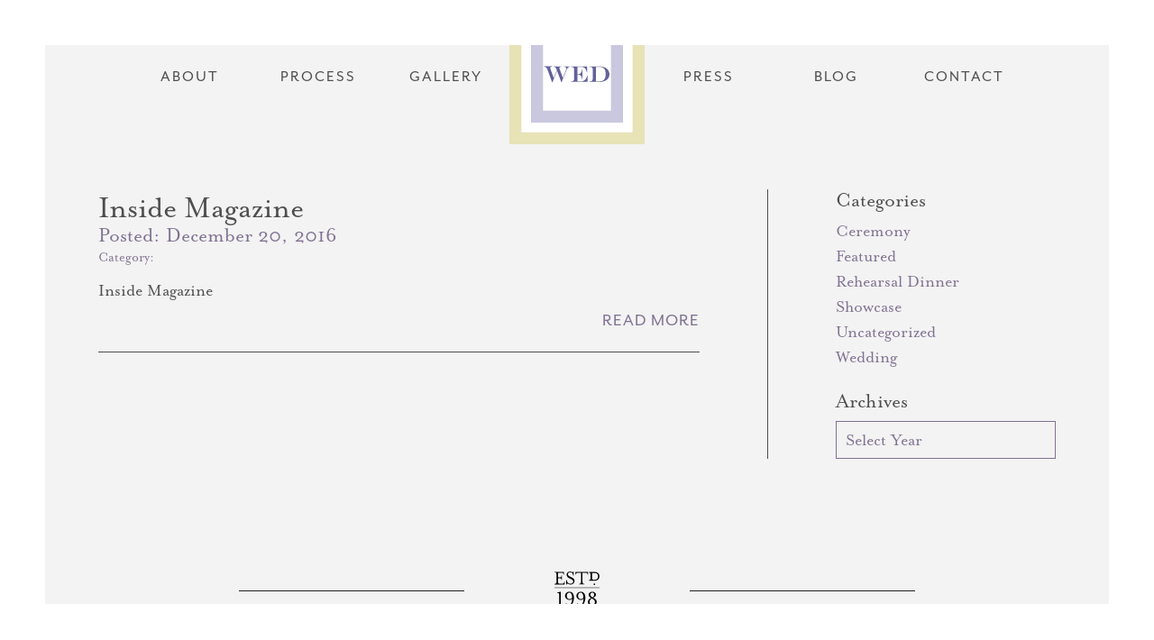

--- FILE ---
content_type: text/html; charset=UTF-8
request_url: https://designedbywed.com/press/brides-purple/
body_size: 10365
content:

<!DOCTYPE html>
<html lang="en">
<head>
    <link rel="icon" type="image/png" href="public/images/favicon.png">
    <!-- Disable tap highlight on IE -->
    <meta name="msapplication-tap-highlight" content="no">
    <!-- Web Application Manifest -->
    <link rel="manifest" href="manifest.json">
    <!-- meta -->
    <meta charset="utf-8">
    <meta http-equiv="X-UA-Compatible" content="IE=edge,chrome=1">
    <meta name="viewport" content="width=device-width,initial-scale=1,shrink-to-fit=no,user-scalable=no">
    <script>
      (function(i,s,o,g,r,a,m){i['GoogleAnalyticsObject']=r;i[r]=i[r]||function(){
      (i[r].q=i[r].q||[]).push(arguments)},i[r].l=1*new Date();a=s.createElement(o),
      m=s.getElementsByTagName(o)[0];a.async=1;a.src=g;m.parentNode.insertBefore(a,m)
      })(window,document,'script','https://www.google-analytics.com/analytics.js','ga');

      ga('create', 'UA-89237054-1', 'auto');
      ga('send', 'pageview');

    </script>
    <meta name='robots' content='index, follow, max-image-preview:large, max-snippet:-1, max-video-preview:-1' />

	<!-- This site is optimized with the Yoast SEO plugin v25.8 - https://yoast.com/wordpress/plugins/seo/ -->
	<title>Inside Magazine | WED | Wedding Event Design</title>
	<link rel="canonical" href="https://designedbywed.com/press/brides-purple/" />
	<meta property="og:locale" content="en_US" />
	<meta property="og:type" content="article" />
	<meta property="og:title" content="Inside Magazine | WED | Wedding Event Design" />
	<meta property="og:description" content="Inside Magazine" />
	<meta property="og:url" content="https://designedbywed.com/press/brides-purple/" />
	<meta property="og:site_name" content="WED | Wedding Event Design" />
	<meta property="article:publisher" content="https://www.facebook.com/WEDCharleston/" />
	<meta property="article:modified_time" content="2016-12-20T18:05:35+00:00" />
	<meta name="twitter:card" content="summary_large_image" />
	<script type="application/ld+json" class="yoast-schema-graph">{"@context":"https://schema.org","@graph":[{"@type":"WebPage","@id":"https://designedbywed.com/press/brides-purple/","url":"https://designedbywed.com/press/brides-purple/","name":"Inside Magazine | WED | Wedding Event Design","isPartOf":{"@id":"https://designedbywed.com/#website"},"primaryImageOfPage":{"@id":"https://designedbywed.com/press/brides-purple/#primaryimage"},"image":{"@id":"https://designedbywed.com/press/brides-purple/#primaryimage"},"thumbnailUrl":"","datePublished":"2016-12-20T18:05:22+00:00","dateModified":"2016-12-20T18:05:35+00:00","breadcrumb":{"@id":"https://designedbywed.com/press/brides-purple/#breadcrumb"},"inLanguage":"en-US","potentialAction":[{"@type":"ReadAction","target":["https://designedbywed.com/press/brides-purple/"]}]},{"@type":"ImageObject","inLanguage":"en-US","@id":"https://designedbywed.com/press/brides-purple/#primaryimage","url":"","contentUrl":""},{"@type":"BreadcrumbList","@id":"https://designedbywed.com/press/brides-purple/#breadcrumb","itemListElement":[{"@type":"ListItem","position":1,"name":"Home","item":"https://designedbywed.com/"},{"@type":"ListItem","position":2,"name":"Press","item":"https://designedbywed.com/press/"},{"@type":"ListItem","position":3,"name":"Inside Magazine"}]},{"@type":"WebSite","@id":"https://designedbywed.com/#website","url":"https://designedbywed.com/","name":"WED | Wedding Event Design","description":"","potentialAction":[{"@type":"SearchAction","target":{"@type":"EntryPoint","urlTemplate":"https://designedbywed.com/?s={search_term_string}"},"query-input":{"@type":"PropertyValueSpecification","valueRequired":true,"valueName":"search_term_string"}}],"inLanguage":"en-US"}]}</script>
	<!-- / Yoast SEO plugin. -->


<link rel="alternate" type="application/rss+xml" title="WED | Wedding Event Design &raquo; Inside Magazine Comments Feed" href="https://designedbywed.com/press/brides-purple/feed/" />
<link rel="alternate" title="oEmbed (JSON)" type="application/json+oembed" href="https://designedbywed.com/wp-json/oembed/1.0/embed?url=https%3A%2F%2Fdesignedbywed.com%2Fpress%2Fbrides-purple%2F" />
<link rel="alternate" title="oEmbed (XML)" type="text/xml+oembed" href="https://designedbywed.com/wp-json/oembed/1.0/embed?url=https%3A%2F%2Fdesignedbywed.com%2Fpress%2Fbrides-purple%2F&#038;format=xml" />
<style id='wp-img-auto-sizes-contain-inline-css' type='text/css'>
img:is([sizes=auto i],[sizes^="auto," i]){contain-intrinsic-size:3000px 1500px}
/*# sourceURL=wp-img-auto-sizes-contain-inline-css */
</style>
<style id='wp-emoji-styles-inline-css' type='text/css'>

	img.wp-smiley, img.emoji {
		display: inline !important;
		border: none !important;
		box-shadow: none !important;
		height: 1em !important;
		width: 1em !important;
		margin: 0 0.07em !important;
		vertical-align: -0.1em !important;
		background: none !important;
		padding: 0 !important;
	}
/*# sourceURL=wp-emoji-styles-inline-css */
</style>
<style id='wp-block-library-inline-css' type='text/css'>
:root{--wp-block-synced-color:#7a00df;--wp-block-synced-color--rgb:122,0,223;--wp-bound-block-color:var(--wp-block-synced-color);--wp-editor-canvas-background:#ddd;--wp-admin-theme-color:#007cba;--wp-admin-theme-color--rgb:0,124,186;--wp-admin-theme-color-darker-10:#006ba1;--wp-admin-theme-color-darker-10--rgb:0,107,160.5;--wp-admin-theme-color-darker-20:#005a87;--wp-admin-theme-color-darker-20--rgb:0,90,135;--wp-admin-border-width-focus:2px}@media (min-resolution:192dpi){:root{--wp-admin-border-width-focus:1.5px}}.wp-element-button{cursor:pointer}:root .has-very-light-gray-background-color{background-color:#eee}:root .has-very-dark-gray-background-color{background-color:#313131}:root .has-very-light-gray-color{color:#eee}:root .has-very-dark-gray-color{color:#313131}:root .has-vivid-green-cyan-to-vivid-cyan-blue-gradient-background{background:linear-gradient(135deg,#00d084,#0693e3)}:root .has-purple-crush-gradient-background{background:linear-gradient(135deg,#34e2e4,#4721fb 50%,#ab1dfe)}:root .has-hazy-dawn-gradient-background{background:linear-gradient(135deg,#faaca8,#dad0ec)}:root .has-subdued-olive-gradient-background{background:linear-gradient(135deg,#fafae1,#67a671)}:root .has-atomic-cream-gradient-background{background:linear-gradient(135deg,#fdd79a,#004a59)}:root .has-nightshade-gradient-background{background:linear-gradient(135deg,#330968,#31cdcf)}:root .has-midnight-gradient-background{background:linear-gradient(135deg,#020381,#2874fc)}:root{--wp--preset--font-size--normal:16px;--wp--preset--font-size--huge:42px}.has-regular-font-size{font-size:1em}.has-larger-font-size{font-size:2.625em}.has-normal-font-size{font-size:var(--wp--preset--font-size--normal)}.has-huge-font-size{font-size:var(--wp--preset--font-size--huge)}.has-text-align-center{text-align:center}.has-text-align-left{text-align:left}.has-text-align-right{text-align:right}.has-fit-text{white-space:nowrap!important}#end-resizable-editor-section{display:none}.aligncenter{clear:both}.items-justified-left{justify-content:flex-start}.items-justified-center{justify-content:center}.items-justified-right{justify-content:flex-end}.items-justified-space-between{justify-content:space-between}.screen-reader-text{border:0;clip-path:inset(50%);height:1px;margin:-1px;overflow:hidden;padding:0;position:absolute;width:1px;word-wrap:normal!important}.screen-reader-text:focus{background-color:#ddd;clip-path:none;color:#444;display:block;font-size:1em;height:auto;left:5px;line-height:normal;padding:15px 23px 14px;text-decoration:none;top:5px;width:auto;z-index:100000}html :where(.has-border-color){border-style:solid}html :where([style*=border-top-color]){border-top-style:solid}html :where([style*=border-right-color]){border-right-style:solid}html :where([style*=border-bottom-color]){border-bottom-style:solid}html :where([style*=border-left-color]){border-left-style:solid}html :where([style*=border-width]){border-style:solid}html :where([style*=border-top-width]){border-top-style:solid}html :where([style*=border-right-width]){border-right-style:solid}html :where([style*=border-bottom-width]){border-bottom-style:solid}html :where([style*=border-left-width]){border-left-style:solid}html :where(img[class*=wp-image-]){height:auto;max-width:100%}:where(figure){margin:0 0 1em}html :where(.is-position-sticky){--wp-admin--admin-bar--position-offset:var(--wp-admin--admin-bar--height,0px)}@media screen and (max-width:600px){html :where(.is-position-sticky){--wp-admin--admin-bar--position-offset:0px}}

/*# sourceURL=wp-block-library-inline-css */
</style><style id='global-styles-inline-css' type='text/css'>
:root{--wp--preset--aspect-ratio--square: 1;--wp--preset--aspect-ratio--4-3: 4/3;--wp--preset--aspect-ratio--3-4: 3/4;--wp--preset--aspect-ratio--3-2: 3/2;--wp--preset--aspect-ratio--2-3: 2/3;--wp--preset--aspect-ratio--16-9: 16/9;--wp--preset--aspect-ratio--9-16: 9/16;--wp--preset--color--black: #000000;--wp--preset--color--cyan-bluish-gray: #abb8c3;--wp--preset--color--white: #ffffff;--wp--preset--color--pale-pink: #f78da7;--wp--preset--color--vivid-red: #cf2e2e;--wp--preset--color--luminous-vivid-orange: #ff6900;--wp--preset--color--luminous-vivid-amber: #fcb900;--wp--preset--color--light-green-cyan: #7bdcb5;--wp--preset--color--vivid-green-cyan: #00d084;--wp--preset--color--pale-cyan-blue: #8ed1fc;--wp--preset--color--vivid-cyan-blue: #0693e3;--wp--preset--color--vivid-purple: #9b51e0;--wp--preset--gradient--vivid-cyan-blue-to-vivid-purple: linear-gradient(135deg,rgb(6,147,227) 0%,rgb(155,81,224) 100%);--wp--preset--gradient--light-green-cyan-to-vivid-green-cyan: linear-gradient(135deg,rgb(122,220,180) 0%,rgb(0,208,130) 100%);--wp--preset--gradient--luminous-vivid-amber-to-luminous-vivid-orange: linear-gradient(135deg,rgb(252,185,0) 0%,rgb(255,105,0) 100%);--wp--preset--gradient--luminous-vivid-orange-to-vivid-red: linear-gradient(135deg,rgb(255,105,0) 0%,rgb(207,46,46) 100%);--wp--preset--gradient--very-light-gray-to-cyan-bluish-gray: linear-gradient(135deg,rgb(238,238,238) 0%,rgb(169,184,195) 100%);--wp--preset--gradient--cool-to-warm-spectrum: linear-gradient(135deg,rgb(74,234,220) 0%,rgb(151,120,209) 20%,rgb(207,42,186) 40%,rgb(238,44,130) 60%,rgb(251,105,98) 80%,rgb(254,248,76) 100%);--wp--preset--gradient--blush-light-purple: linear-gradient(135deg,rgb(255,206,236) 0%,rgb(152,150,240) 100%);--wp--preset--gradient--blush-bordeaux: linear-gradient(135deg,rgb(254,205,165) 0%,rgb(254,45,45) 50%,rgb(107,0,62) 100%);--wp--preset--gradient--luminous-dusk: linear-gradient(135deg,rgb(255,203,112) 0%,rgb(199,81,192) 50%,rgb(65,88,208) 100%);--wp--preset--gradient--pale-ocean: linear-gradient(135deg,rgb(255,245,203) 0%,rgb(182,227,212) 50%,rgb(51,167,181) 100%);--wp--preset--gradient--electric-grass: linear-gradient(135deg,rgb(202,248,128) 0%,rgb(113,206,126) 100%);--wp--preset--gradient--midnight: linear-gradient(135deg,rgb(2,3,129) 0%,rgb(40,116,252) 100%);--wp--preset--font-size--small: 13px;--wp--preset--font-size--medium: 20px;--wp--preset--font-size--large: 36px;--wp--preset--font-size--x-large: 42px;--wp--preset--spacing--20: 0.44rem;--wp--preset--spacing--30: 0.67rem;--wp--preset--spacing--40: 1rem;--wp--preset--spacing--50: 1.5rem;--wp--preset--spacing--60: 2.25rem;--wp--preset--spacing--70: 3.38rem;--wp--preset--spacing--80: 5.06rem;--wp--preset--shadow--natural: 6px 6px 9px rgba(0, 0, 0, 0.2);--wp--preset--shadow--deep: 12px 12px 50px rgba(0, 0, 0, 0.4);--wp--preset--shadow--sharp: 6px 6px 0px rgba(0, 0, 0, 0.2);--wp--preset--shadow--outlined: 6px 6px 0px -3px rgb(255, 255, 255), 6px 6px rgb(0, 0, 0);--wp--preset--shadow--crisp: 6px 6px 0px rgb(0, 0, 0);}:where(.is-layout-flex){gap: 0.5em;}:where(.is-layout-grid){gap: 0.5em;}body .is-layout-flex{display: flex;}.is-layout-flex{flex-wrap: wrap;align-items: center;}.is-layout-flex > :is(*, div){margin: 0;}body .is-layout-grid{display: grid;}.is-layout-grid > :is(*, div){margin: 0;}:where(.wp-block-columns.is-layout-flex){gap: 2em;}:where(.wp-block-columns.is-layout-grid){gap: 2em;}:where(.wp-block-post-template.is-layout-flex){gap: 1.25em;}:where(.wp-block-post-template.is-layout-grid){gap: 1.25em;}.has-black-color{color: var(--wp--preset--color--black) !important;}.has-cyan-bluish-gray-color{color: var(--wp--preset--color--cyan-bluish-gray) !important;}.has-white-color{color: var(--wp--preset--color--white) !important;}.has-pale-pink-color{color: var(--wp--preset--color--pale-pink) !important;}.has-vivid-red-color{color: var(--wp--preset--color--vivid-red) !important;}.has-luminous-vivid-orange-color{color: var(--wp--preset--color--luminous-vivid-orange) !important;}.has-luminous-vivid-amber-color{color: var(--wp--preset--color--luminous-vivid-amber) !important;}.has-light-green-cyan-color{color: var(--wp--preset--color--light-green-cyan) !important;}.has-vivid-green-cyan-color{color: var(--wp--preset--color--vivid-green-cyan) !important;}.has-pale-cyan-blue-color{color: var(--wp--preset--color--pale-cyan-blue) !important;}.has-vivid-cyan-blue-color{color: var(--wp--preset--color--vivid-cyan-blue) !important;}.has-vivid-purple-color{color: var(--wp--preset--color--vivid-purple) !important;}.has-black-background-color{background-color: var(--wp--preset--color--black) !important;}.has-cyan-bluish-gray-background-color{background-color: var(--wp--preset--color--cyan-bluish-gray) !important;}.has-white-background-color{background-color: var(--wp--preset--color--white) !important;}.has-pale-pink-background-color{background-color: var(--wp--preset--color--pale-pink) !important;}.has-vivid-red-background-color{background-color: var(--wp--preset--color--vivid-red) !important;}.has-luminous-vivid-orange-background-color{background-color: var(--wp--preset--color--luminous-vivid-orange) !important;}.has-luminous-vivid-amber-background-color{background-color: var(--wp--preset--color--luminous-vivid-amber) !important;}.has-light-green-cyan-background-color{background-color: var(--wp--preset--color--light-green-cyan) !important;}.has-vivid-green-cyan-background-color{background-color: var(--wp--preset--color--vivid-green-cyan) !important;}.has-pale-cyan-blue-background-color{background-color: var(--wp--preset--color--pale-cyan-blue) !important;}.has-vivid-cyan-blue-background-color{background-color: var(--wp--preset--color--vivid-cyan-blue) !important;}.has-vivid-purple-background-color{background-color: var(--wp--preset--color--vivid-purple) !important;}.has-black-border-color{border-color: var(--wp--preset--color--black) !important;}.has-cyan-bluish-gray-border-color{border-color: var(--wp--preset--color--cyan-bluish-gray) !important;}.has-white-border-color{border-color: var(--wp--preset--color--white) !important;}.has-pale-pink-border-color{border-color: var(--wp--preset--color--pale-pink) !important;}.has-vivid-red-border-color{border-color: var(--wp--preset--color--vivid-red) !important;}.has-luminous-vivid-orange-border-color{border-color: var(--wp--preset--color--luminous-vivid-orange) !important;}.has-luminous-vivid-amber-border-color{border-color: var(--wp--preset--color--luminous-vivid-amber) !important;}.has-light-green-cyan-border-color{border-color: var(--wp--preset--color--light-green-cyan) !important;}.has-vivid-green-cyan-border-color{border-color: var(--wp--preset--color--vivid-green-cyan) !important;}.has-pale-cyan-blue-border-color{border-color: var(--wp--preset--color--pale-cyan-blue) !important;}.has-vivid-cyan-blue-border-color{border-color: var(--wp--preset--color--vivid-cyan-blue) !important;}.has-vivid-purple-border-color{border-color: var(--wp--preset--color--vivid-purple) !important;}.has-vivid-cyan-blue-to-vivid-purple-gradient-background{background: var(--wp--preset--gradient--vivid-cyan-blue-to-vivid-purple) !important;}.has-light-green-cyan-to-vivid-green-cyan-gradient-background{background: var(--wp--preset--gradient--light-green-cyan-to-vivid-green-cyan) !important;}.has-luminous-vivid-amber-to-luminous-vivid-orange-gradient-background{background: var(--wp--preset--gradient--luminous-vivid-amber-to-luminous-vivid-orange) !important;}.has-luminous-vivid-orange-to-vivid-red-gradient-background{background: var(--wp--preset--gradient--luminous-vivid-orange-to-vivid-red) !important;}.has-very-light-gray-to-cyan-bluish-gray-gradient-background{background: var(--wp--preset--gradient--very-light-gray-to-cyan-bluish-gray) !important;}.has-cool-to-warm-spectrum-gradient-background{background: var(--wp--preset--gradient--cool-to-warm-spectrum) !important;}.has-blush-light-purple-gradient-background{background: var(--wp--preset--gradient--blush-light-purple) !important;}.has-blush-bordeaux-gradient-background{background: var(--wp--preset--gradient--blush-bordeaux) !important;}.has-luminous-dusk-gradient-background{background: var(--wp--preset--gradient--luminous-dusk) !important;}.has-pale-ocean-gradient-background{background: var(--wp--preset--gradient--pale-ocean) !important;}.has-electric-grass-gradient-background{background: var(--wp--preset--gradient--electric-grass) !important;}.has-midnight-gradient-background{background: var(--wp--preset--gradient--midnight) !important;}.has-small-font-size{font-size: var(--wp--preset--font-size--small) !important;}.has-medium-font-size{font-size: var(--wp--preset--font-size--medium) !important;}.has-large-font-size{font-size: var(--wp--preset--font-size--large) !important;}.has-x-large-font-size{font-size: var(--wp--preset--font-size--x-large) !important;}
/*# sourceURL=global-styles-inline-css */
</style>

<style id='classic-theme-styles-inline-css' type='text/css'>
/*! This file is auto-generated */
.wp-block-button__link{color:#fff;background-color:#32373c;border-radius:9999px;box-shadow:none;text-decoration:none;padding:calc(.667em + 2px) calc(1.333em + 2px);font-size:1.125em}.wp-block-file__button{background:#32373c;color:#fff;text-decoration:none}
/*# sourceURL=/wp-includes/css/classic-themes.min.css */
</style>
<script type="text/javascript" src="https://designedbywed.com/wp-includes/js/jquery/jquery.min.js?ver=3.7.1" id="jquery-core-js"></script>
<script type="text/javascript" src="https://designedbywed.com/wp-includes/js/jquery/jquery-migrate.min.js?ver=3.4.1" id="jquery-migrate-js"></script>
<link rel="https://api.w.org/" href="https://designedbywed.com/wp-json/" /><link rel="alternate" title="JSON" type="application/json" href="https://designedbywed.com/wp-json/wp/v2/media/1028" /><link rel="EditURI" type="application/rsd+xml" title="RSD" href="https://designedbywed.com/xmlrpc.php?rsd" />
<meta name="generator" content="WordPress 6.9" />
<link rel='shortlink' href='https://designedbywed.com/?p=1028' />
<link rel="icon" href="https://designedbywed.com/wp-content/uploads/2016/12/cropped-fav-32x32.png" sizes="32x32" />
<link rel="icon" href="https://designedbywed.com/wp-content/uploads/2016/12/cropped-fav-192x192.png" sizes="192x192" />
<link rel="apple-touch-icon" href="https://designedbywed.com/wp-content/uploads/2016/12/cropped-fav-180x180.png" />
<meta name="msapplication-TileImage" content="https://designedbywed.com/wp-content/uploads/2016/12/cropped-fav-270x270.png" />
    <!-- css -->
    <link rel="stylesheet" href="//cdnjs.cloudflare.com/ajax/libs/slick-carousel/1.6.0/slick.min.css">
    <link rel="stylesheet" href="https://designedbywed.com/wp-content/themes/wed/public/css/app.css">
    <link rel="stylesheet" href="https://designedbywed.com/wp-content/themes/wed/public/css/custom.css">
    <!-- fonts -->
    <script src="https://use.typekit.net/jub7cbk.js"></script>
    <script>try{Typekit.load({ async: true });}catch(e){}</script>
</head>
<body class="attachment wp-singular attachment-template-default attachmentid-1028 attachment-pdf wp-theme-wed">

    
            <aside class="block-intro">
            <div class="component-slideshow">
                            </div>
        </aside>
    
    <div class="block-header-mobile">
        <div class="box box-1"></div>
        <div class="box box-2">
            <a href="#" class="component-button-menu action-toggle-menu">
                <div class="line line-1"></div>
                <div class="line line-2"></div>
                <div class="line line-3"></div>
            </a>
        </div>
    </div>

    <header class="block-header">
        <a href="https://designedbywed.com">Home</a>
                    <a href="https://designedbywed.com/about/">About</a>
                    <a href="https://designedbywed.com/process/">Process</a>
                    <a href="https://designedbywed.com/destinations/">Gallery</a>
                <h1 class="block-header__logo"><a href="https://designedbywed.com"><svg id="Layer_1" xmlns="http://www.w3.org/2000/svg" viewBox="0 0 87.1 35.4"><style>.st0{fill:none;stroke:#000;stroke-width:.5;stroke-miterlimit:10}</style><path d="M60.4 7.8h.7c1.3 0 2.2.3 2.8.9.6.6.9 1.5.9 2.8v11.9c0 1.3-.3 2.2-.9 2.8-.6.6-1.5.9-2.8.9h-.7v.6h14.5c1.7 0 3.4-.2 4.8-.7 1.5-.5 2.8-1.2 3.9-2.1 1.1-.9 1.9-1.9 2.5-3.2.6-1.2.9-2.5.9-4 0-1.3-.3-2.6-.8-3.8-.6-1.2-1.3-2.4-2.4-3.3-1.1-1.1-2.5-2-4.2-2.5-1.6-.6-3.6-.8-5.8-.8H60.4v.5zm12.4 0c1.1 0 2 .1 2.8.2.8.1 1.5.3 2.1.6.6.3 1.1.7 1.6 1.1.6.6 1.1 1.2 1.4 2 .4.8.7 1.6.9 2.6.2 1 .3 2.1.3 3.2 0 3.4-.8 6-2.4 7.6-.4.5-1 .8-1.5 1.1-.6.3-1.3.5-2.1.6-.8.1-1.7.2-2.9.2h-4V7.8h3.8zm-37.1 0h.6c1.3 0 2.2.3 2.8.9.6.6.9 1.5.9 2.8v11.9c0 2.5-1.2 3.8-3.7 3.8h-.6v.5H58v-8.4h-.5c-.3 1.2-.6 2.1-1 2.8-.5 1.2-1.3 2.2-2.2 3-.6.5-1.2.9-1.8 1.2-.6.3-1.4.5-2.1.7-.8.1-1.7.2-2.7.2h-3.4V18h.8c1.6 0 2.9.5 3.8 1.6.3.4.6.8.8 1.2.2.4.4.9.5 1.6.2.6.3 1.3.4 2h.5V11h-.5c-.1.8-.2 1.4-.3 1.9-.2 1-.6 1.8-1.1 2.5-.9 1.4-2.2 2.1-3.8 2.1h-1.1V7.8h4c1.7 0 3.2.2 4.4.7.7.3 1.4.8 2 1.6.5.6.9 1.3 1.2 2 .3.7.7 1.7 1.1 3.1h.4v-8H35.7v.6zM0 7.8h.5c.9 0 1.7.3 2.4 1 .6.7 1.2 1.7 1.7 3.2l5.9 16.2h.6L17.2 13l5.6 15.2h.5l6.4-16.3c.6-1.4 1.3-2.5 2.1-3.1.5-.4.8-.6 1.2-.8.3-.1.8-.2 1.3-.3v-.5h-8.2v.5c1.2 0 2.1.2 2.6.6.6.4.9.9.9 1.6 0 .5-.1 1-.3 1.6l-4.3 11-4.4-12c-.1-.3-.2-.7-.2-1.1 0-.6.2-1 .7-1.3.5-.3 1.2-.4 2.1-.4h.5v-.5H12.6v.5c.5 0 1 .1 1.4.2.4.1.7.4 1.1.8.4.4.7.8 1 1.3.3.5.6 1.2.9 2.2l-4.2 10.4-4.3-12c-.2-.5-.3-1-.3-1.5s.2-.8.6-1.1c.4-.2 1-.3 1.9-.4v-.5H0v.7z"/><path class="st0" d="M10.9.4h65.3"/><circle cx="80.3" cy=".4" r=".4"/><circle cx="6.8" cy=".4" r=".4"/><g><path class="st0" d="M10.9 35h65.3"/><circle cx="80.3" cy="35" r=".4"/><circle cx="6.8" cy="35" r=".4"/></g></svg></a></h1>
                    <a href="https://designedbywed.com/press/">Press</a>
                    <a href="https://designedbywed.com/blog/">Blog</a>
                    <a href="https://designedbywed.com/contact/">Contact</a>
            </header>
    <main class="view-archive-post action-nav-trigger">
                    <nav class="component-menu container">
            <a href="https://designedbywed.com/about/">About</a>
            <a href="https://designedbywed.com/process/">Process</a>
            <a href="https://designedbywed.com/destinations/">Gallery</a>
        <h1 class="component-menu__logo"><a href="https://designedbywed.com"><svg id="Layer_1" xmlns="http://www.w3.org/2000/svg" viewBox="0 0 180 180"><style>.st0{fill:#fff}.st1{fill:#e8e2b7}.st2{fill:#c9c8de}.st3{fill:#63619a}</style><path class="st0" d="M7.8 7.8h164.4v164.4H7.8z"/><path class="st1" d="M180 180H0V0h180v180zM16 164h148V16H16v148z"/><path class="st2" d="M151.2 151.2H28.8V28.8h122.4v122.4zm-106.4-16h90.4V44.8H44.8v90.4z"/><path class="st3" d="M106.6 77h.7c1.3 0 2.2.3 2.8.9s.9 1.5.9 2.8v11.9c0 1.3-.3 2.2-.9 2.8-.6.6-1.5.9-2.8.9h-.7v.6h14.5c1.7 0 3.4-.2 4.8-.7 1.5-.5 2.8-1.2 3.9-2.1 1.1-.9 1.9-1.9 2.5-3.2.6-1.2.9-2.5.9-4 0-1.3-.3-2.6-.8-3.8-.6-1.2-1.3-2.4-2.4-3.3-1.1-1.1-2.5-2-4.2-2.5-1.6-.6-3.6-.8-5.8-.8h-13.6v.5h.2zm12.5 0c1.1 0 2 .1 2.8.2s1.5.3 2.1.6c.6.3 1.1.7 1.6 1.1.6.6 1.1 1.2 1.4 2 .4.8.7 1.6.9 2.6s.3 2.1.3 3.2c0 3.4-.8 6-2.4 7.6-.4.5-1 .8-1.5 1.1-.6.3-1.3.5-2.1.6s-1.7.2-2.9.2h-4V77h3.8zm-37.2 0h.6c1.3 0 2.2.3 2.8.9.6.6.9 1.5.9 2.8v11.9c0 2.5-1.2 3.8-3.7 3.8h-.6v.5h22.3v-8.4h-.5c-.3 1.2-.6 2.1-1 2.8-.5 1.2-1.3 2.2-2.2 3-.6.5-1.2.9-1.8 1.2s-1.4.5-2.1.7c-.8.1-1.7.2-2.7.2h-3.4v-9.2h.8c1.6 0 2.9.5 3.8 1.6.3.4.6.8.8 1.2.2.4.4.9.5 1.6.2.6.3 1.3.4 2h.5V80.2h-.5c-.1.8-.2 1.4-.3 1.9-.2 1-.6 1.8-1.1 2.5-.9 1.4-2.2 2.1-3.8 2.1h-1.1V77h4c1.7 0 3.2.2 4.4.7.7.3 1.4.8 2 1.6.5.6.9 1.3 1.2 2s.7 1.7 1.1 3.1h.4v-7.9H81.8v.5h.1zm-35.6 0h.5c.9 0 1.7.3 2.4 1 .6.7 1.2 1.7 1.7 3.2l5.9 16.2h.6l6.1-15.2 5.6 15.2h.5L76 81c.6-1.4 1.3-2.5 2.1-3.1.4-.3.8-.5 1.1-.7.3-.1.8-.2 1.3-.3v-.5h-8.2v.5c1.2 0 2.1.2 2.6.6.6.4.9.9.9 1.6 0 .5-.1 1-.3 1.6l-4.3 11-4.4-12c-.1-.3-.2-.7-.2-1.1 0-.6.2-1 .7-1.3s1.2-.4 2.1-.4h.5v-.5H58.8v.5c.5 0 1 .1 1.4.2s.7.4 1.1.8.7.8 1 1.3.6 1.2.9 2.2L59 91.8l-4.3-12c-.2-.5-.3-1-.3-1.5s.2-.8.6-1.1c.4-.2 1-.3 1.9-.4v-.5H46.3v.7z"/></svg></a></h1>
            <a href="https://designedbywed.com/press/">Press</a>
            <a href="https://designedbywed.com/blog/">Blog</a>
            <a href="https://designedbywed.com/contact/">Contact</a>
    </nav>
                <div class="container cols">
            <div class="col col-1">
                                                    <article class="card-post is-excerpt">
                        <header class="card-post__header">
                            <h1 class="card-post__title"><a href="https://designedbywed.com/press/brides-purple/">Inside Magazine</a></h1>
                            <div class="card-post__time">Posted: <time>December 20, 2016</time></div>
                            <div class="card-post__categories">Category: </div>
                            <div class="card-post__tags"></div>
                        </header>
                                                                            <div class="card-post__excerpt">
                                <p>Inside Magazine</p>
                            </div>
                            <div class="card-post__action">
                                <a href="https://designedbywed.com/press/brides-purple/">Read More</a>
                            </div>
                                            </article>
                                                    <nav class="component-navigation is-singular">
                                                                    </nav>
                
            </div>
            <div class="col col-2">
                <div class="component-links">
                    <h2 class="component-links__heading">Categories</h2>
                    <ul class="component-links__list">
                        	<li class="cat-item cat-item-17"><a href="https://designedbywed.com/category/ceremony/">Ceremony</a>
</li>
	<li class="cat-item cat-item-4"><a href="https://designedbywed.com/category/featured/">Featured</a>
</li>
	<li class="cat-item cat-item-13"><a href="https://designedbywed.com/category/rehearsal-dinner/">Rehearsal Dinner</a>
</li>
	<li class="cat-item cat-item-10"><a href="https://designedbywed.com/category/showcase/">Showcase</a>
</li>
	<li class="cat-item cat-item-1"><a href="https://designedbywed.com/category/uncategorized/">Uncategorized</a>
</li>
	<li class="cat-item cat-item-29"><a href="https://designedbywed.com/category/wedding/">Wedding</a>
</li>
                    </ul>
                </div>
                <div class="component-links">
                    <h2 class="component-links__heading">Archives</h2>
                    <select class="component-links__select action-go-to-archive">
                        <option>Select Year</option>
                        	<option value='https://designedbywed.com/2017/08/'> August 2017 </option>
	<option value='https://designedbywed.com/2017/03/'> March 2017 </option>
	<option value='https://designedbywed.com/2017/02/'> February 2017 </option>
	<option value='https://designedbywed.com/2016/08/'> August 2016 </option>
	<option value='https://designedbywed.com/2016/07/'> July 2016 </option>
	<option value='https://designedbywed.com/2016/01/'> January 2016 </option>
	<option value='https://designedbywed.com/2015/12/'> December 2015 </option>
	<option value='https://designedbywed.com/2015/10/'> October 2015 </option>
	<option value='https://designedbywed.com/2015/03/'> March 2015 </option>
	<option value='https://designedbywed.com/2015/02/'> February 2015 </option>
	<option value='https://designedbywed.com/2014/12/'> December 2014 </option>
                    </select>
                </div>
                            </div>
        </div>
        
    </main>
    <footer class="block-footer container">
        <h2 class="block-footer__heading"><span><svg id="Layer_1" xmlns="http://www.w3.org/2000/svg" viewBox="0 0 50.3 38.3"><style>.st0{fill:none;stroke:#000;stroke-width:.5;stroke-miterlimit:10}</style><path class="st0" d="M0 18.1h50.3"/><path d="M8.9 37.3v.5H3.3v-.5c1.6 0 2-.4 2-2.9v-7.8c0-2.5-.6-2.7-2.4-2.7v-.5l4.1-.8v11.8c0 2.4.3 2.9 1.9 2.9zM16 38.3c-2 0-3.6-1.1-3.6-1.9 0-.4.4-.7.7-.7.8 0 1.1 1.7 3 1.7 2.7 0 3.5-3.6 3.6-7.1-.6.8-1.5 1.5-2.9 1.5-2.7 0-5-2.1-5-4.6 0-2.6 2.2-4.6 5-4.6 1.9 0 5 1.2 5 7-.2 4.1-2 8.7-5.8 8.7zm.7-14.7c-2.2 0-2.9 1.8-2.9 3.7 0 1.8.8 3.6 2.9 3.6 1.5 0 2.7-.8 3-1.8-.2-4.9-2.1-5.5-3-5.5zM28.7 38.3c-2 0-3.6-1.1-3.6-1.9 0-.4.4-.7.7-.7.8 0 1.1 1.7 3 1.7 2.7 0 3.5-3.6 3.6-7.1-.6.8-1.5 1.5-2.9 1.5-2.7 0-5-2.1-5-4.6 0-2.6 2.2-4.6 5-4.6 1.9 0 5 1.2 5 7-.2 4.1-2 8.7-5.8 8.7zm.6-14.7c-2.2 0-2.9 1.8-2.9 3.7 0 1.8.8 3.6 2.9 3.6 1.5 0 2.7-.8 3-1.8-.1-4.9-2.1-5.5-3-5.5zM47.2 33.9c0 2.5-2.2 4.3-5 4.3s-4.9-1.8-4.9-4.1c0-2.5 1.8-3.6 3.6-4.4-1.5-.9-2.8-1.9-2.8-3.6 0-2 1.9-3.5 4.1-3.5 2.3 0 4.1 1.5 4.1 3.3 0 1.7-1.5 2.7-3.1 3.4 1.9 1.1 4 2.1 4 4.6zm-8 .2c0 1.5.9 3.1 3 3.1s3-1.6 3-3c0-2-1.7-3.1-3.5-4.1-1.5.9-2.5 2.2-2.5 4zm5.1-8.3c0-1-.6-2.2-2.1-2.2s-2.1 1.2-2.1 2.2c0 1.6 1 2.5 2.3 3.2 1.2-.7 1.9-1.9 1.9-3.2z"/><g><path d="M0 13.8c1.9 0 2.2-.4 2.2-2.7V3.6C2.2 1.4 1.9 1 0 1V.5h10.5l.2 3h-.5l-.1-.5c-.3-1.1-.6-1.6-2.7-1.6H4v5.2h1.1c2.3 0 2.7-.3 2.7-2.2h.5v5.3h-.5c0-1.9-.4-2.2-2.7-2.2H4v3.4c0 2.3.3 2.7 2.2 2.7h2c2.1 0 2.4-.5 2.7-1.7l.1-.5h.5l-.2 3.1H0v-.7zM13.3 9.6h.5s0 4.1 4.2 4.1c1.6 0 2.9-1.1 2.9-2.5 0-1.1-1.1-2-2.6-2.8l-2.2-1.1c-1.3-.7-2.5-2-2.5-3.8 0-1.9 1.6-3.4 3.8-3.4 1.4 0 2.1.4 2.8.9.3-.2.6-.6.7-1.1h.5v5h-.5c-.2-1.8-.8-4-3.5-4C16 1 15 1.9 15 3.1c0 1.2.8 1.8 2.8 2.8L20 7c1.8.9 2.4 2.2 2.4 3.5 0 2.5-2 4.1-4.4 4.1-1.7 0-2.8-.9-3.6-1.1-.3.2-.6.6-.7 1.1h-.5v-5zM27.4 13.8c1.9 0 2.2-.4 2.2-2.7V1.4h-3c-2.1 0-2.3.5-2.7 1.7l-.1.5h-.5l.2-3.1h13.9l.2 3.1h-.5l-.1-.5c-.3-1.2-.6-1.7-2.7-1.7h-3v9.7c0 2.3.3 2.7 2.2 2.7v.5h-6.2v-.5zM38.7 9.4c1.4 0 1.5-.3 1.5-1.9V3.3c0-1.6-.2-1.9-1.5-1.9V.5h5.9c3.8 0 5.6 2.2 5.6 4.9s-1.8 4.9-5.6 4.9h-5.9v-.9zm6-.2c3.2 0 3.9-1.9 3.9-3.8s-.7-3.7-3.9-3.7h-2.6v5.7c0 1.7.5 1.9 2.8 1.9h-.2zM43.6 14.3c0-.5.4-.9.9-.9s.9.4.9.9-.4.9-.9.9-.9-.4-.9-.9z"/></g></svg></span></h2>
        <div class="block-footer__info boxes">
            <div class="box box-1">
                <p>Charleston Office<br><a href="tel:843-722-9333">843-722-9333</a></p>
            </div>
            <div class="spacer"></div>
            <div class="box box-2">
                <address>
                    123 Spring Street, <br />
Charleston, SC 29403                </address>
            </div>
            <div class="spacer"></div>
            <div class="box box-3">
            <a href="mailto:haley@designedbywed.com">Email</a>
            </div>
        </div>
        <div class="block-footer__colophon boxes">
            <div class="box box-1">
                <p>
                    <a href="mailto:haley@designedbywed.com">haley@designedbywed.com</a>
                </p>
            </div>
            <div class="box box-2">
                <div class="component-social">
                    <a href="https://www.instagram.com/designedbywed/" target="_blank" class="is-instagram"><svg id="Layer_1" xmlns="http://www.w3.org/2000/svg" viewBox="0 0 66.2 66.2"><style>.st0{fill:#fff}</style><circle cx="33.1" cy="33.1" r="33.1"/><path class="st0" d="M33.1 17.7c5 0 5.6 0 7.6.1 1.8.1 2.8.4 3.5.6.9.3 1.5.8 2.2 1.4.7.7 1.1 1.3 1.4 2.2.3.7.6 1.7.6 3.5.1 2 .1 2.6.1 7.6s0 5.6-.1 7.6c-.1 1.8-.4 2.8-.6 3.5-.3.9-.8 1.5-1.4 2.2-.7.7-1.3 1.1-2.2 1.4-.7.3-1.7.6-3.5.6-2 .1-2.6.1-7.6.1s-5.6 0-7.6-.1c-1.8-.1-2.8-.4-3.5-.6-.9-.3-1.5-.8-2.2-1.4-.7-.7-1.1-1.3-1.4-2.2-.3-.7-.6-1.7-.6-3.5-.1-2-.1-2.6-.1-7.6s0-5.6.1-7.6c.1-1.8.4-2.8.6-3.5.3-.9.8-1.5 1.4-2.2.7-.7 1.3-1.1 2.2-1.4.7-.3 1.7-.6 3.5-.6 2-.1 2.6-.1 7.6-.1m0-3.4c-5.1 0-5.8 0-7.8.1s-3.4.4-4.6.9c-1.2.5-2.3 1.1-3.3 2.2-1 1-1.7 2.1-2.2 3.3-.5 1.2-.8 2.6-.9 4.6-.1 2-.1 2.7-.1 7.8s0 5.8.1 7.8.4 3.4.9 4.6c.5 1.2 1.1 2.3 2.2 3.3 1 1 2.1 1.7 3.3 2.2 1.2.5 2.6.8 4.6.9 2 .1 2.7.1 7.8.1s5.8 0 7.8-.1 3.4-.4 4.6-.9c1.2-.5 2.3-1.1 3.3-2.2 1-1 1.7-2.1 2.2-3.3.5-1.2.8-2.6.9-4.6.1-2 .1-2.7.1-7.8s0-5.8-.1-7.8-.4-3.4-.9-4.6c-.5-1.2-1.1-2.3-2.2-3.3-1-1-2.1-1.7-3.3-2.2-1.2-.5-2.6-.8-4.6-.9-2-.1-2.7-.1-7.8-.1z"/><path class="st0" d="M33.1 23.4c-5.3 0-9.7 4.3-9.7 9.7s4.3 9.7 9.7 9.7 9.7-4.3 9.7-9.7-4.4-9.7-9.7-9.7zm0 16c-3.5 0-6.3-2.8-6.3-6.3s2.8-6.3 6.3-6.3 6.3 2.8 6.3 6.3-2.8 6.3-6.3 6.3z"/><circle class="st0" cx="43.2" cy="23" r="2.3"/></svg></a>
                    <a href="https://www.facebook.com/WEDCharleston/" target="_blank" class="is-facebook"><svg id="Layer_1" xmlns="http://www.w3.org/2000/svg" viewBox="0 0 66.2 66.2"><style>.st0{fill:#fff}</style><circle cx="33.3" cy="33.5" r="33.1"/><path class="st0" d="M42.8 35.3l.9-7.3h-7.2v-4.6c0-2.1.6-3.5 3.6-3.5h3.8v-6.5c-.6-.2-2.9-.4-5.5-.4-5.6 0-9.4 3.4-9.4 9.6V28h-6.3v7.3H29V54h7.5V35.3h6.3z"/></svg></a>
                    <a href="https://www.pinterest.com/charlestonevent/" target="_blank" class="is-pinterest"><svg id="Layer_1" xmlns="http://www.w3.org/2000/svg" viewBox="0 0 66.2 66.2"><style>.st0{fill:#fff}</style><circle cx="33.1" cy="33.1" r="33.1"/><path class="st0" d="M33.1 10.7c-12.4 0-22.4 10-22.4 22.4 0 9.2 5.5 17 13.4 20.5-.1-1.6 0-3.4.4-5.1.4-1.8 2.9-12.2 2.9-12.2s-.7-1.4-.7-3.5c0-3.3 1.9-5.8 4.3-5.8 2 0 3 1.5 3 3.4 0 2-1.3 5.1-2 7.9-.6 2.4 1.2 4.3 3.5 4.3 4.2 0 7.1-5.4 7.1-11.9 0-4.9-3.3-8.6-9.3-8.6-6.8 0-11 5.1-11 10.7 0 2 .6 3.3 1.5 4.4.4.5.5.7.3 1.2-.1.4-.4 1.4-.5 1.8-.1.6-.6.8-1.1.6-3.1-1.3-4.6-4.7-4.6-8.5 0-6.4 5.4-14 16-14 8.5 0 14.2 6.2 14.2 12.8 0 8.8-4.9 15.3-12.1 15.3-2.4 0-4.7-1.3-5.5-2.8 0 0-1.3 5.2-1.6 6.1-.5 1.7-1.4 3.4-2.3 4.8 2 .6 4.1.9 6.3.9 12.4 0 22.4-10 22.4-22.4.2-12.3-9.9-22.3-22.2-22.3z"/></svg></a>
        
                </div>
            </div>
            <div class="box box-3">
                <p>&copy; 2026 Wedding. Event. Design.</p>
            </div>
        </div>
    </footer>

    <script type="speculationrules">
{"prefetch":[{"source":"document","where":{"and":[{"href_matches":"/*"},{"not":{"href_matches":["/wp-*.php","/wp-admin/*","/wp-content/uploads/*","/wp-content/*","/wp-content/plugins/*","/wp-content/themes/wed/*","/*\\?(.+)"]}},{"not":{"selector_matches":"a[rel~=\"nofollow\"]"}},{"not":{"selector_matches":".no-prefetch, .no-prefetch a"}}]},"eagerness":"conservative"}]}
</script>
<script type="text/javascript" src="//cdnjs.cloudflare.com/ajax/libs/slick-carousel/1.5.9/slick.min.js?ver=1.5.9" id="slick-js"></script>
<script type="text/javascript" src="//cdnjs.cloudflare.com/ajax/libs/waypoints/4.0.1/jquery.waypoints.min.js?ver=4.0.1" id="waypoint-js"></script>
<script type="text/javascript" id="app-js-extra">
/* <![CDATA[ */
var PREFIX = {"ajax":"https://designedbywed.com/wp-admin/admin-ajax.php"};
//# sourceURL=app-js-extra
/* ]]> */
</script>
<script type="text/javascript" src="https://designedbywed.com/wp-content/themes/wed/public/js/all.js?ver=6.9" id="app-js"></script>
<script id="wp-emoji-settings" type="application/json">
{"baseUrl":"https://s.w.org/images/core/emoji/17.0.2/72x72/","ext":".png","svgUrl":"https://s.w.org/images/core/emoji/17.0.2/svg/","svgExt":".svg","source":{"concatemoji":"https://designedbywed.com/wp-includes/js/wp-emoji-release.min.js?ver=6.9"}}
</script>
<script type="module">
/* <![CDATA[ */
/*! This file is auto-generated */
const a=JSON.parse(document.getElementById("wp-emoji-settings").textContent),o=(window._wpemojiSettings=a,"wpEmojiSettingsSupports"),s=["flag","emoji"];function i(e){try{var t={supportTests:e,timestamp:(new Date).valueOf()};sessionStorage.setItem(o,JSON.stringify(t))}catch(e){}}function c(e,t,n){e.clearRect(0,0,e.canvas.width,e.canvas.height),e.fillText(t,0,0);t=new Uint32Array(e.getImageData(0,0,e.canvas.width,e.canvas.height).data);e.clearRect(0,0,e.canvas.width,e.canvas.height),e.fillText(n,0,0);const a=new Uint32Array(e.getImageData(0,0,e.canvas.width,e.canvas.height).data);return t.every((e,t)=>e===a[t])}function p(e,t){e.clearRect(0,0,e.canvas.width,e.canvas.height),e.fillText(t,0,0);var n=e.getImageData(16,16,1,1);for(let e=0;e<n.data.length;e++)if(0!==n.data[e])return!1;return!0}function u(e,t,n,a){switch(t){case"flag":return n(e,"\ud83c\udff3\ufe0f\u200d\u26a7\ufe0f","\ud83c\udff3\ufe0f\u200b\u26a7\ufe0f")?!1:!n(e,"\ud83c\udde8\ud83c\uddf6","\ud83c\udde8\u200b\ud83c\uddf6")&&!n(e,"\ud83c\udff4\udb40\udc67\udb40\udc62\udb40\udc65\udb40\udc6e\udb40\udc67\udb40\udc7f","\ud83c\udff4\u200b\udb40\udc67\u200b\udb40\udc62\u200b\udb40\udc65\u200b\udb40\udc6e\u200b\udb40\udc67\u200b\udb40\udc7f");case"emoji":return!a(e,"\ud83e\u1fac8")}return!1}function f(e,t,n,a){let r;const o=(r="undefined"!=typeof WorkerGlobalScope&&self instanceof WorkerGlobalScope?new OffscreenCanvas(300,150):document.createElement("canvas")).getContext("2d",{willReadFrequently:!0}),s=(o.textBaseline="top",o.font="600 32px Arial",{});return e.forEach(e=>{s[e]=t(o,e,n,a)}),s}function r(e){var t=document.createElement("script");t.src=e,t.defer=!0,document.head.appendChild(t)}a.supports={everything:!0,everythingExceptFlag:!0},new Promise(t=>{let n=function(){try{var e=JSON.parse(sessionStorage.getItem(o));if("object"==typeof e&&"number"==typeof e.timestamp&&(new Date).valueOf()<e.timestamp+604800&&"object"==typeof e.supportTests)return e.supportTests}catch(e){}return null}();if(!n){if("undefined"!=typeof Worker&&"undefined"!=typeof OffscreenCanvas&&"undefined"!=typeof URL&&URL.createObjectURL&&"undefined"!=typeof Blob)try{var e="postMessage("+f.toString()+"("+[JSON.stringify(s),u.toString(),c.toString(),p.toString()].join(",")+"));",a=new Blob([e],{type:"text/javascript"});const r=new Worker(URL.createObjectURL(a),{name:"wpTestEmojiSupports"});return void(r.onmessage=e=>{i(n=e.data),r.terminate(),t(n)})}catch(e){}i(n=f(s,u,c,p))}t(n)}).then(e=>{for(const n in e)a.supports[n]=e[n],a.supports.everything=a.supports.everything&&a.supports[n],"flag"!==n&&(a.supports.everythingExceptFlag=a.supports.everythingExceptFlag&&a.supports[n]);var t;a.supports.everythingExceptFlag=a.supports.everythingExceptFlag&&!a.supports.flag,a.supports.everything||((t=a.source||{}).concatemoji?r(t.concatemoji):t.wpemoji&&t.twemoji&&(r(t.twemoji),r(t.wpemoji)))});
//# sourceURL=https://designedbywed.com/wp-includes/js/wp-emoji-loader.min.js
/* ]]> */
</script>
</body>
</html>


--- FILE ---
content_type: application/javascript
request_url: https://designedbywed.com/wp-content/themes/wed/public/js/all.js?ver=6.9
body_size: 751
content:
'use strict';

jQuery(document).ready(function($) {

    $('.action-toggle-menu').on('click', function(event) {
        event.preventDefault();

        $('body').toggleClass('state-menu-open');

    });

	$('.navigate').on('click', function(event) {
		event.preventDefault();

		var $target = $($(this).attr('href'));
		scrollTo($target);

	});

    $('.arrow-left,.arrow-right').on('click', function(event) {
        event.preventDefault();
    });

    $('.component-destinations,.component-published').slick({
        slidesToShow: 3,
        centerPadding: '100px',
        centerMode: true,
        arrows: true,
        prevArrow: $('.arrow-left'),
        nextArrow: $('.arrow-right'),
        responsive: [{
            breakpoint: 800,
            settings: {
                slidesToShow: 1,
                centerPadding: '50px',
                dots: false,
                arrows: false,
            }
        }]
    });

    $('.action-go-to-archive').on('change', function(event) {

        var url = $(this).val();
        window.location = url;

    });


    $('.action-nav-trigger').waypoint(function(){

        $('body').toggleClass('state-header-visible');

    },{offset: 0});


    $('.component-slideshow').slick({
        fade: true,
        arrows: false,
        autoplay: true,
        pauseOnHover: false
    });


	// forms

	$('.hnypt').remove();

	$('form').on('submit', function(event) {

		var data = $(this).serialize();
		var $rqrd = $('.rqrd',this);
		var $submit = $('.submit',this);

		$submit.attr('disabled','disabled');

		$rqrd.each(function(index, el) {

			var $t = $(this);

			if ($t.val() === '') {
				$t.addClass('error');
			}else{
				$t.removeClass('error');
			}

			if ($t.attr('type') === 'email') {
				if ( !validateEmail($t.val()) ) {
					$t.addClass('error');
				}else{
					$t.removeClass('error');
				}
			};

		});

		if ( $('.error.rqrd',this).length === 0 ) {
			return true;
		};

		$submit.removeAttr('disabled');

		return false;

	});


	// helpers

	function scrollTo($element){
		$('html, body').animate({scrollTop: $element.offset().top}, 500);
	}

	function validateEmail(email) {
	    var re = /^([\w-]+(?:\.[\w-]+)*)@((?:[\w-]+\.)*\w[\w-]{0,66})\.([a-z]{2,6}(?:\.[a-z]{2})?)$/i;
	    return re.test(email);
	}

});

//# sourceMappingURL=all.js.map
